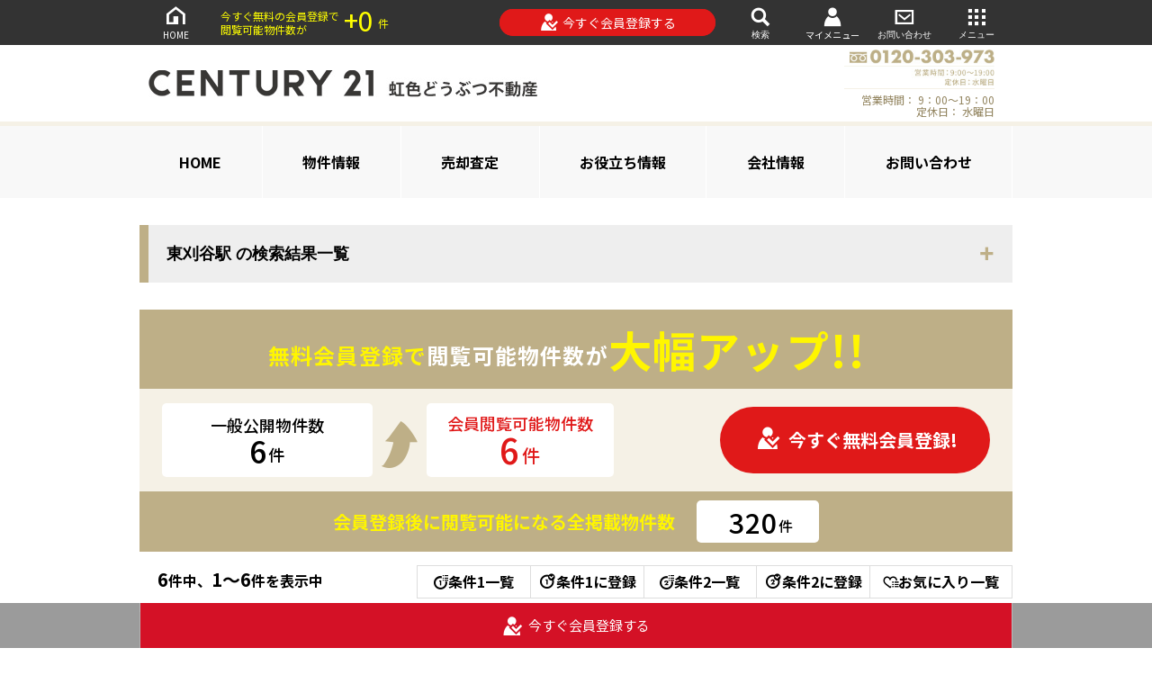

--- FILE ---
content_type: text/html; charset=utf-8
request_url: https://www.r-animalestate.com/list/sale/estate/station-higashikariya-4171491
body_size: 19631
content:
<!DOCTYPE html><html class='-themeGold' lang='ja'><head><meta content='text/html; charset=UTF-8' http-equiv='Content-Type'>
<script type="text/javascript">window.NREUM||(NREUM={});NREUM.info={"beacon":"bam.nr-data.net","errorBeacon":"bam.nr-data.net","licenseKey":"f3617202e9","applicationID":"89807996","transactionName":"J1cITUYMWFtdQ0tfChdMSUpVD1EYS0UFRwoH","queueTime":0,"applicationTime":1594,"agent":""}</script>
<script type="text/javascript">(window.NREUM||(NREUM={})).init={ajax:{deny_list:["bam.nr-data.net"]},feature_flags:["soft_nav"]};(window.NREUM||(NREUM={})).loader_config={licenseKey:"f3617202e9",applicationID:"89807996",browserID:"89808301"};;/*! For license information please see nr-loader-rum-1.308.0.min.js.LICENSE.txt */
(()=>{var e,t,r={163:(e,t,r)=>{"use strict";r.d(t,{j:()=>E});var n=r(384),i=r(1741);var a=r(2555);r(860).K7.genericEvents;const s="experimental.resources",o="register",c=e=>{if(!e||"string"!=typeof e)return!1;try{document.createDocumentFragment().querySelector(e)}catch{return!1}return!0};var d=r(2614),u=r(944),l=r(8122);const f="[data-nr-mask]",g=e=>(0,l.a)(e,(()=>{const e={feature_flags:[],experimental:{allow_registered_children:!1,resources:!1},mask_selector:"*",block_selector:"[data-nr-block]",mask_input_options:{color:!1,date:!1,"datetime-local":!1,email:!1,month:!1,number:!1,range:!1,search:!1,tel:!1,text:!1,time:!1,url:!1,week:!1,textarea:!1,select:!1,password:!0}};return{ajax:{deny_list:void 0,block_internal:!0,enabled:!0,autoStart:!0},api:{get allow_registered_children(){return e.feature_flags.includes(o)||e.experimental.allow_registered_children},set allow_registered_children(t){e.experimental.allow_registered_children=t},duplicate_registered_data:!1},browser_consent_mode:{enabled:!1},distributed_tracing:{enabled:void 0,exclude_newrelic_header:void 0,cors_use_newrelic_header:void 0,cors_use_tracecontext_headers:void 0,allowed_origins:void 0},get feature_flags(){return e.feature_flags},set feature_flags(t){e.feature_flags=t},generic_events:{enabled:!0,autoStart:!0},harvest:{interval:30},jserrors:{enabled:!0,autoStart:!0},logging:{enabled:!0,autoStart:!0},metrics:{enabled:!0,autoStart:!0},obfuscate:void 0,page_action:{enabled:!0},page_view_event:{enabled:!0,autoStart:!0},page_view_timing:{enabled:!0,autoStart:!0},performance:{capture_marks:!1,capture_measures:!1,capture_detail:!0,resources:{get enabled(){return e.feature_flags.includes(s)||e.experimental.resources},set enabled(t){e.experimental.resources=t},asset_types:[],first_party_domains:[],ignore_newrelic:!0}},privacy:{cookies_enabled:!0},proxy:{assets:void 0,beacon:void 0},session:{expiresMs:d.wk,inactiveMs:d.BB},session_replay:{autoStart:!0,enabled:!1,preload:!1,sampling_rate:10,error_sampling_rate:100,collect_fonts:!1,inline_images:!1,fix_stylesheets:!0,mask_all_inputs:!0,get mask_text_selector(){return e.mask_selector},set mask_text_selector(t){c(t)?e.mask_selector="".concat(t,",").concat(f):""===t||null===t?e.mask_selector=f:(0,u.R)(5,t)},get block_class(){return"nr-block"},get ignore_class(){return"nr-ignore"},get mask_text_class(){return"nr-mask"},get block_selector(){return e.block_selector},set block_selector(t){c(t)?e.block_selector+=",".concat(t):""!==t&&(0,u.R)(6,t)},get mask_input_options(){return e.mask_input_options},set mask_input_options(t){t&&"object"==typeof t?e.mask_input_options={...t,password:!0}:(0,u.R)(7,t)}},session_trace:{enabled:!0,autoStart:!0},soft_navigations:{enabled:!0,autoStart:!0},spa:{enabled:!0,autoStart:!0},ssl:void 0,user_actions:{enabled:!0,elementAttributes:["id","className","tagName","type"]}}})());var p=r(6154),m=r(9324);let h=0;const v={buildEnv:m.F3,distMethod:m.Xs,version:m.xv,originTime:p.WN},b={consented:!1},y={appMetadata:{},get consented(){return this.session?.state?.consent||b.consented},set consented(e){b.consented=e},customTransaction:void 0,denyList:void 0,disabled:!1,harvester:void 0,isolatedBacklog:!1,isRecording:!1,loaderType:void 0,maxBytes:3e4,obfuscator:void 0,onerror:void 0,ptid:void 0,releaseIds:{},session:void 0,timeKeeper:void 0,registeredEntities:[],jsAttributesMetadata:{bytes:0},get harvestCount(){return++h}},_=e=>{const t=(0,l.a)(e,y),r=Object.keys(v).reduce((e,t)=>(e[t]={value:v[t],writable:!1,configurable:!0,enumerable:!0},e),{});return Object.defineProperties(t,r)};var w=r(5701);const x=e=>{const t=e.startsWith("http");e+="/",r.p=t?e:"https://"+e};var R=r(7836),k=r(3241);const A={accountID:void 0,trustKey:void 0,agentID:void 0,licenseKey:void 0,applicationID:void 0,xpid:void 0},S=e=>(0,l.a)(e,A),T=new Set;function E(e,t={},r,s){let{init:o,info:c,loader_config:d,runtime:u={},exposed:l=!0}=t;if(!c){const e=(0,n.pV)();o=e.init,c=e.info,d=e.loader_config}e.init=g(o||{}),e.loader_config=S(d||{}),c.jsAttributes??={},p.bv&&(c.jsAttributes.isWorker=!0),e.info=(0,a.D)(c);const f=e.init,m=[c.beacon,c.errorBeacon];T.has(e.agentIdentifier)||(f.proxy.assets&&(x(f.proxy.assets),m.push(f.proxy.assets)),f.proxy.beacon&&m.push(f.proxy.beacon),e.beacons=[...m],function(e){const t=(0,n.pV)();Object.getOwnPropertyNames(i.W.prototype).forEach(r=>{const n=i.W.prototype[r];if("function"!=typeof n||"constructor"===n)return;let a=t[r];e[r]&&!1!==e.exposed&&"micro-agent"!==e.runtime?.loaderType&&(t[r]=(...t)=>{const n=e[r](...t);return a?a(...t):n})})}(e),(0,n.US)("activatedFeatures",w.B)),u.denyList=[...f.ajax.deny_list||[],...f.ajax.block_internal?m:[]],u.ptid=e.agentIdentifier,u.loaderType=r,e.runtime=_(u),T.has(e.agentIdentifier)||(e.ee=R.ee.get(e.agentIdentifier),e.exposed=l,(0,k.W)({agentIdentifier:e.agentIdentifier,drained:!!w.B?.[e.agentIdentifier],type:"lifecycle",name:"initialize",feature:void 0,data:e.config})),T.add(e.agentIdentifier)}},384:(e,t,r)=>{"use strict";r.d(t,{NT:()=>s,US:()=>u,Zm:()=>o,bQ:()=>d,dV:()=>c,pV:()=>l});var n=r(6154),i=r(1863),a=r(1910);const s={beacon:"bam.nr-data.net",errorBeacon:"bam.nr-data.net"};function o(){return n.gm.NREUM||(n.gm.NREUM={}),void 0===n.gm.newrelic&&(n.gm.newrelic=n.gm.NREUM),n.gm.NREUM}function c(){let e=o();return e.o||(e.o={ST:n.gm.setTimeout,SI:n.gm.setImmediate||n.gm.setInterval,CT:n.gm.clearTimeout,XHR:n.gm.XMLHttpRequest,REQ:n.gm.Request,EV:n.gm.Event,PR:n.gm.Promise,MO:n.gm.MutationObserver,FETCH:n.gm.fetch,WS:n.gm.WebSocket},(0,a.i)(...Object.values(e.o))),e}function d(e,t){let r=o();r.initializedAgents??={},t.initializedAt={ms:(0,i.t)(),date:new Date},r.initializedAgents[e]=t}function u(e,t){o()[e]=t}function l(){return function(){let e=o();const t=e.info||{};e.info={beacon:s.beacon,errorBeacon:s.errorBeacon,...t}}(),function(){let e=o();const t=e.init||{};e.init={...t}}(),c(),function(){let e=o();const t=e.loader_config||{};e.loader_config={...t}}(),o()}},782:(e,t,r)=>{"use strict";r.d(t,{T:()=>n});const n=r(860).K7.pageViewTiming},860:(e,t,r)=>{"use strict";r.d(t,{$J:()=>u,K7:()=>c,P3:()=>d,XX:()=>i,Yy:()=>o,df:()=>a,qY:()=>n,v4:()=>s});const n="events",i="jserrors",a="browser/blobs",s="rum",o="browser/logs",c={ajax:"ajax",genericEvents:"generic_events",jserrors:i,logging:"logging",metrics:"metrics",pageAction:"page_action",pageViewEvent:"page_view_event",pageViewTiming:"page_view_timing",sessionReplay:"session_replay",sessionTrace:"session_trace",softNav:"soft_navigations",spa:"spa"},d={[c.pageViewEvent]:1,[c.pageViewTiming]:2,[c.metrics]:3,[c.jserrors]:4,[c.spa]:5,[c.ajax]:6,[c.sessionTrace]:7,[c.softNav]:8,[c.sessionReplay]:9,[c.logging]:10,[c.genericEvents]:11},u={[c.pageViewEvent]:s,[c.pageViewTiming]:n,[c.ajax]:n,[c.spa]:n,[c.softNav]:n,[c.metrics]:i,[c.jserrors]:i,[c.sessionTrace]:a,[c.sessionReplay]:a,[c.logging]:o,[c.genericEvents]:"ins"}},944:(e,t,r)=>{"use strict";r.d(t,{R:()=>i});var n=r(3241);function i(e,t){"function"==typeof console.debug&&(console.debug("New Relic Warning: https://github.com/newrelic/newrelic-browser-agent/blob/main/docs/warning-codes.md#".concat(e),t),(0,n.W)({agentIdentifier:null,drained:null,type:"data",name:"warn",feature:"warn",data:{code:e,secondary:t}}))}},1687:(e,t,r)=>{"use strict";r.d(t,{Ak:()=>d,Ze:()=>f,x3:()=>u});var n=r(3241),i=r(7836),a=r(3606),s=r(860),o=r(2646);const c={};function d(e,t){const r={staged:!1,priority:s.P3[t]||0};l(e),c[e].get(t)||c[e].set(t,r)}function u(e,t){e&&c[e]&&(c[e].get(t)&&c[e].delete(t),p(e,t,!1),c[e].size&&g(e))}function l(e){if(!e)throw new Error("agentIdentifier required");c[e]||(c[e]=new Map)}function f(e="",t="feature",r=!1){if(l(e),!e||!c[e].get(t)||r)return p(e,t);c[e].get(t).staged=!0,g(e)}function g(e){const t=Array.from(c[e]);t.every(([e,t])=>t.staged)&&(t.sort((e,t)=>e[1].priority-t[1].priority),t.forEach(([t])=>{c[e].delete(t),p(e,t)}))}function p(e,t,r=!0){const s=e?i.ee.get(e):i.ee,c=a.i.handlers;if(!s.aborted&&s.backlog&&c){if((0,n.W)({agentIdentifier:e,type:"lifecycle",name:"drain",feature:t}),r){const e=s.backlog[t],r=c[t];if(r){for(let t=0;e&&t<e.length;++t)m(e[t],r);Object.entries(r).forEach(([e,t])=>{Object.values(t||{}).forEach(t=>{t[0]?.on&&t[0]?.context()instanceof o.y&&t[0].on(e,t[1])})})}}s.isolatedBacklog||delete c[t],s.backlog[t]=null,s.emit("drain-"+t,[])}}function m(e,t){var r=e[1];Object.values(t[r]||{}).forEach(t=>{var r=e[0];if(t[0]===r){var n=t[1],i=e[3],a=e[2];n.apply(i,a)}})}},1738:(e,t,r)=>{"use strict";r.d(t,{U:()=>g,Y:()=>f});var n=r(3241),i=r(9908),a=r(1863),s=r(944),o=r(5701),c=r(3969),d=r(8362),u=r(860),l=r(4261);function f(e,t,r,a){const f=a||r;!f||f[e]&&f[e]!==d.d.prototype[e]||(f[e]=function(){(0,i.p)(c.xV,["API/"+e+"/called"],void 0,u.K7.metrics,r.ee),(0,n.W)({agentIdentifier:r.agentIdentifier,drained:!!o.B?.[r.agentIdentifier],type:"data",name:"api",feature:l.Pl+e,data:{}});try{return t.apply(this,arguments)}catch(e){(0,s.R)(23,e)}})}function g(e,t,r,n,s){const o=e.info;null===r?delete o.jsAttributes[t]:o.jsAttributes[t]=r,(s||null===r)&&(0,i.p)(l.Pl+n,[(0,a.t)(),t,r],void 0,"session",e.ee)}},1741:(e,t,r)=>{"use strict";r.d(t,{W:()=>a});var n=r(944),i=r(4261);class a{#e(e,...t){if(this[e]!==a.prototype[e])return this[e](...t);(0,n.R)(35,e)}addPageAction(e,t){return this.#e(i.hG,e,t)}register(e){return this.#e(i.eY,e)}recordCustomEvent(e,t){return this.#e(i.fF,e,t)}setPageViewName(e,t){return this.#e(i.Fw,e,t)}setCustomAttribute(e,t,r){return this.#e(i.cD,e,t,r)}noticeError(e,t){return this.#e(i.o5,e,t)}setUserId(e,t=!1){return this.#e(i.Dl,e,t)}setApplicationVersion(e){return this.#e(i.nb,e)}setErrorHandler(e){return this.#e(i.bt,e)}addRelease(e,t){return this.#e(i.k6,e,t)}log(e,t){return this.#e(i.$9,e,t)}start(){return this.#e(i.d3)}finished(e){return this.#e(i.BL,e)}recordReplay(){return this.#e(i.CH)}pauseReplay(){return this.#e(i.Tb)}addToTrace(e){return this.#e(i.U2,e)}setCurrentRouteName(e){return this.#e(i.PA,e)}interaction(e){return this.#e(i.dT,e)}wrapLogger(e,t,r){return this.#e(i.Wb,e,t,r)}measure(e,t){return this.#e(i.V1,e,t)}consent(e){return this.#e(i.Pv,e)}}},1863:(e,t,r)=>{"use strict";function n(){return Math.floor(performance.now())}r.d(t,{t:()=>n})},1910:(e,t,r)=>{"use strict";r.d(t,{i:()=>a});var n=r(944);const i=new Map;function a(...e){return e.every(e=>{if(i.has(e))return i.get(e);const t="function"==typeof e?e.toString():"",r=t.includes("[native code]"),a=t.includes("nrWrapper");return r||a||(0,n.R)(64,e?.name||t),i.set(e,r),r})}},2555:(e,t,r)=>{"use strict";r.d(t,{D:()=>o,f:()=>s});var n=r(384),i=r(8122);const a={beacon:n.NT.beacon,errorBeacon:n.NT.errorBeacon,licenseKey:void 0,applicationID:void 0,sa:void 0,queueTime:void 0,applicationTime:void 0,ttGuid:void 0,user:void 0,account:void 0,product:void 0,extra:void 0,jsAttributes:{},userAttributes:void 0,atts:void 0,transactionName:void 0,tNamePlain:void 0};function s(e){try{return!!e.licenseKey&&!!e.errorBeacon&&!!e.applicationID}catch(e){return!1}}const o=e=>(0,i.a)(e,a)},2614:(e,t,r)=>{"use strict";r.d(t,{BB:()=>s,H3:()=>n,g:()=>d,iL:()=>c,tS:()=>o,uh:()=>i,wk:()=>a});const n="NRBA",i="SESSION",a=144e5,s=18e5,o={STARTED:"session-started",PAUSE:"session-pause",RESET:"session-reset",RESUME:"session-resume",UPDATE:"session-update"},c={SAME_TAB:"same-tab",CROSS_TAB:"cross-tab"},d={OFF:0,FULL:1,ERROR:2}},2646:(e,t,r)=>{"use strict";r.d(t,{y:()=>n});class n{constructor(e){this.contextId=e}}},2843:(e,t,r)=>{"use strict";r.d(t,{G:()=>a,u:()=>i});var n=r(3878);function i(e,t=!1,r,i){(0,n.DD)("visibilitychange",function(){if(t)return void("hidden"===document.visibilityState&&e());e(document.visibilityState)},r,i)}function a(e,t,r){(0,n.sp)("pagehide",e,t,r)}},3241:(e,t,r)=>{"use strict";r.d(t,{W:()=>a});var n=r(6154);const i="newrelic";function a(e={}){try{n.gm.dispatchEvent(new CustomEvent(i,{detail:e}))}catch(e){}}},3606:(e,t,r)=>{"use strict";r.d(t,{i:()=>a});var n=r(9908);a.on=s;var i=a.handlers={};function a(e,t,r,a){s(a||n.d,i,e,t,r)}function s(e,t,r,i,a){a||(a="feature"),e||(e=n.d);var s=t[a]=t[a]||{};(s[r]=s[r]||[]).push([e,i])}},3878:(e,t,r)=>{"use strict";function n(e,t){return{capture:e,passive:!1,signal:t}}function i(e,t,r=!1,i){window.addEventListener(e,t,n(r,i))}function a(e,t,r=!1,i){document.addEventListener(e,t,n(r,i))}r.d(t,{DD:()=>a,jT:()=>n,sp:()=>i})},3969:(e,t,r)=>{"use strict";r.d(t,{TZ:()=>n,XG:()=>o,rs:()=>i,xV:()=>s,z_:()=>a});const n=r(860).K7.metrics,i="sm",a="cm",s="storeSupportabilityMetrics",o="storeEventMetrics"},4234:(e,t,r)=>{"use strict";r.d(t,{W:()=>a});var n=r(7836),i=r(1687);class a{constructor(e,t){this.agentIdentifier=e,this.ee=n.ee.get(e),this.featureName=t,this.blocked=!1}deregisterDrain(){(0,i.x3)(this.agentIdentifier,this.featureName)}}},4261:(e,t,r)=>{"use strict";r.d(t,{$9:()=>d,BL:()=>o,CH:()=>g,Dl:()=>_,Fw:()=>y,PA:()=>h,Pl:()=>n,Pv:()=>k,Tb:()=>l,U2:()=>a,V1:()=>R,Wb:()=>x,bt:()=>b,cD:()=>v,d3:()=>w,dT:()=>c,eY:()=>p,fF:()=>f,hG:()=>i,k6:()=>s,nb:()=>m,o5:()=>u});const n="api-",i="addPageAction",a="addToTrace",s="addRelease",o="finished",c="interaction",d="log",u="noticeError",l="pauseReplay",f="recordCustomEvent",g="recordReplay",p="register",m="setApplicationVersion",h="setCurrentRouteName",v="setCustomAttribute",b="setErrorHandler",y="setPageViewName",_="setUserId",w="start",x="wrapLogger",R="measure",k="consent"},5289:(e,t,r)=>{"use strict";r.d(t,{GG:()=>s,Qr:()=>c,sB:()=>o});var n=r(3878),i=r(6389);function a(){return"undefined"==typeof document||"complete"===document.readyState}function s(e,t){if(a())return e();const r=(0,i.J)(e),s=setInterval(()=>{a()&&(clearInterval(s),r())},500);(0,n.sp)("load",r,t)}function o(e){if(a())return e();(0,n.DD)("DOMContentLoaded",e)}function c(e){if(a())return e();(0,n.sp)("popstate",e)}},5607:(e,t,r)=>{"use strict";r.d(t,{W:()=>n});const n=(0,r(9566).bz)()},5701:(e,t,r)=>{"use strict";r.d(t,{B:()=>a,t:()=>s});var n=r(3241);const i=new Set,a={};function s(e,t){const r=t.agentIdentifier;a[r]??={},e&&"object"==typeof e&&(i.has(r)||(t.ee.emit("rumresp",[e]),a[r]=e,i.add(r),(0,n.W)({agentIdentifier:r,loaded:!0,drained:!0,type:"lifecycle",name:"load",feature:void 0,data:e})))}},6154:(e,t,r)=>{"use strict";r.d(t,{OF:()=>c,RI:()=>i,WN:()=>u,bv:()=>a,eN:()=>l,gm:()=>s,mw:()=>o,sb:()=>d});var n=r(1863);const i="undefined"!=typeof window&&!!window.document,a="undefined"!=typeof WorkerGlobalScope&&("undefined"!=typeof self&&self instanceof WorkerGlobalScope&&self.navigator instanceof WorkerNavigator||"undefined"!=typeof globalThis&&globalThis instanceof WorkerGlobalScope&&globalThis.navigator instanceof WorkerNavigator),s=i?window:"undefined"!=typeof WorkerGlobalScope&&("undefined"!=typeof self&&self instanceof WorkerGlobalScope&&self||"undefined"!=typeof globalThis&&globalThis instanceof WorkerGlobalScope&&globalThis),o=Boolean("hidden"===s?.document?.visibilityState),c=/iPad|iPhone|iPod/.test(s.navigator?.userAgent),d=c&&"undefined"==typeof SharedWorker,u=((()=>{const e=s.navigator?.userAgent?.match(/Firefox[/\s](\d+\.\d+)/);Array.isArray(e)&&e.length>=2&&e[1]})(),Date.now()-(0,n.t)()),l=()=>"undefined"!=typeof PerformanceNavigationTiming&&s?.performance?.getEntriesByType("navigation")?.[0]?.responseStart},6389:(e,t,r)=>{"use strict";function n(e,t=500,r={}){const n=r?.leading||!1;let i;return(...r)=>{n&&void 0===i&&(e.apply(this,r),i=setTimeout(()=>{i=clearTimeout(i)},t)),n||(clearTimeout(i),i=setTimeout(()=>{e.apply(this,r)},t))}}function i(e){let t=!1;return(...r)=>{t||(t=!0,e.apply(this,r))}}r.d(t,{J:()=>i,s:()=>n})},6630:(e,t,r)=>{"use strict";r.d(t,{T:()=>n});const n=r(860).K7.pageViewEvent},7699:(e,t,r)=>{"use strict";r.d(t,{It:()=>a,KC:()=>o,No:()=>i,qh:()=>s});var n=r(860);const i=16e3,a=1e6,s="SESSION_ERROR",o={[n.K7.logging]:!0,[n.K7.genericEvents]:!1,[n.K7.jserrors]:!1,[n.K7.ajax]:!1}},7836:(e,t,r)=>{"use strict";r.d(t,{P:()=>o,ee:()=>c});var n=r(384),i=r(8990),a=r(2646),s=r(5607);const o="nr@context:".concat(s.W),c=function e(t,r){var n={},s={},u={},l=!1;try{l=16===r.length&&d.initializedAgents?.[r]?.runtime.isolatedBacklog}catch(e){}var f={on:p,addEventListener:p,removeEventListener:function(e,t){var r=n[e];if(!r)return;for(var i=0;i<r.length;i++)r[i]===t&&r.splice(i,1)},emit:function(e,r,n,i,a){!1!==a&&(a=!0);if(c.aborted&&!i)return;t&&a&&t.emit(e,r,n);var o=g(n);m(e).forEach(e=>{e.apply(o,r)});var d=v()[s[e]];d&&d.push([f,e,r,o]);return o},get:h,listeners:m,context:g,buffer:function(e,t){const r=v();if(t=t||"feature",f.aborted)return;Object.entries(e||{}).forEach(([e,n])=>{s[n]=t,t in r||(r[t]=[])})},abort:function(){f._aborted=!0,Object.keys(f.backlog).forEach(e=>{delete f.backlog[e]})},isBuffering:function(e){return!!v()[s[e]]},debugId:r,backlog:l?{}:t&&"object"==typeof t.backlog?t.backlog:{},isolatedBacklog:l};return Object.defineProperty(f,"aborted",{get:()=>{let e=f._aborted||!1;return e||(t&&(e=t.aborted),e)}}),f;function g(e){return e&&e instanceof a.y?e:e?(0,i.I)(e,o,()=>new a.y(o)):new a.y(o)}function p(e,t){n[e]=m(e).concat(t)}function m(e){return n[e]||[]}function h(t){return u[t]=u[t]||e(f,t)}function v(){return f.backlog}}(void 0,"globalEE"),d=(0,n.Zm)();d.ee||(d.ee=c)},8122:(e,t,r)=>{"use strict";r.d(t,{a:()=>i});var n=r(944);function i(e,t){try{if(!e||"object"!=typeof e)return(0,n.R)(3);if(!t||"object"!=typeof t)return(0,n.R)(4);const r=Object.create(Object.getPrototypeOf(t),Object.getOwnPropertyDescriptors(t)),a=0===Object.keys(r).length?e:r;for(let s in a)if(void 0!==e[s])try{if(null===e[s]){r[s]=null;continue}Array.isArray(e[s])&&Array.isArray(t[s])?r[s]=Array.from(new Set([...e[s],...t[s]])):"object"==typeof e[s]&&"object"==typeof t[s]?r[s]=i(e[s],t[s]):r[s]=e[s]}catch(e){r[s]||(0,n.R)(1,e)}return r}catch(e){(0,n.R)(2,e)}}},8362:(e,t,r)=>{"use strict";r.d(t,{d:()=>a});var n=r(9566),i=r(1741);class a extends i.W{agentIdentifier=(0,n.LA)(16)}},8374:(e,t,r)=>{r.nc=(()=>{try{return document?.currentScript?.nonce}catch(e){}return""})()},8990:(e,t,r)=>{"use strict";r.d(t,{I:()=>i});var n=Object.prototype.hasOwnProperty;function i(e,t,r){if(n.call(e,t))return e[t];var i=r();if(Object.defineProperty&&Object.keys)try{return Object.defineProperty(e,t,{value:i,writable:!0,enumerable:!1}),i}catch(e){}return e[t]=i,i}},9324:(e,t,r)=>{"use strict";r.d(t,{F3:()=>i,Xs:()=>a,xv:()=>n});const n="1.308.0",i="PROD",a="CDN"},9566:(e,t,r)=>{"use strict";r.d(t,{LA:()=>o,bz:()=>s});var n=r(6154);const i="xxxxxxxx-xxxx-4xxx-yxxx-xxxxxxxxxxxx";function a(e,t){return e?15&e[t]:16*Math.random()|0}function s(){const e=n.gm?.crypto||n.gm?.msCrypto;let t,r=0;return e&&e.getRandomValues&&(t=e.getRandomValues(new Uint8Array(30))),i.split("").map(e=>"x"===e?a(t,r++).toString(16):"y"===e?(3&a()|8).toString(16):e).join("")}function o(e){const t=n.gm?.crypto||n.gm?.msCrypto;let r,i=0;t&&t.getRandomValues&&(r=t.getRandomValues(new Uint8Array(e)));const s=[];for(var o=0;o<e;o++)s.push(a(r,i++).toString(16));return s.join("")}},9908:(e,t,r)=>{"use strict";r.d(t,{d:()=>n,p:()=>i});var n=r(7836).ee.get("handle");function i(e,t,r,i,a){a?(a.buffer([e],i),a.emit(e,t,r)):(n.buffer([e],i),n.emit(e,t,r))}}},n={};function i(e){var t=n[e];if(void 0!==t)return t.exports;var a=n[e]={exports:{}};return r[e](a,a.exports,i),a.exports}i.m=r,i.d=(e,t)=>{for(var r in t)i.o(t,r)&&!i.o(e,r)&&Object.defineProperty(e,r,{enumerable:!0,get:t[r]})},i.f={},i.e=e=>Promise.all(Object.keys(i.f).reduce((t,r)=>(i.f[r](e,t),t),[])),i.u=e=>"nr-rum-1.308.0.min.js",i.o=(e,t)=>Object.prototype.hasOwnProperty.call(e,t),e={},t="NRBA-1.308.0.PROD:",i.l=(r,n,a,s)=>{if(e[r])e[r].push(n);else{var o,c;if(void 0!==a)for(var d=document.getElementsByTagName("script"),u=0;u<d.length;u++){var l=d[u];if(l.getAttribute("src")==r||l.getAttribute("data-webpack")==t+a){o=l;break}}if(!o){c=!0;var f={296:"sha512-+MIMDsOcckGXa1EdWHqFNv7P+JUkd5kQwCBr3KE6uCvnsBNUrdSt4a/3/L4j4TxtnaMNjHpza2/erNQbpacJQA=="};(o=document.createElement("script")).charset="utf-8",i.nc&&o.setAttribute("nonce",i.nc),o.setAttribute("data-webpack",t+a),o.src=r,0!==o.src.indexOf(window.location.origin+"/")&&(o.crossOrigin="anonymous"),f[s]&&(o.integrity=f[s])}e[r]=[n];var g=(t,n)=>{o.onerror=o.onload=null,clearTimeout(p);var i=e[r];if(delete e[r],o.parentNode&&o.parentNode.removeChild(o),i&&i.forEach(e=>e(n)),t)return t(n)},p=setTimeout(g.bind(null,void 0,{type:"timeout",target:o}),12e4);o.onerror=g.bind(null,o.onerror),o.onload=g.bind(null,o.onload),c&&document.head.appendChild(o)}},i.r=e=>{"undefined"!=typeof Symbol&&Symbol.toStringTag&&Object.defineProperty(e,Symbol.toStringTag,{value:"Module"}),Object.defineProperty(e,"__esModule",{value:!0})},i.p="https://js-agent.newrelic.com/",(()=>{var e={374:0,840:0};i.f.j=(t,r)=>{var n=i.o(e,t)?e[t]:void 0;if(0!==n)if(n)r.push(n[2]);else{var a=new Promise((r,i)=>n=e[t]=[r,i]);r.push(n[2]=a);var s=i.p+i.u(t),o=new Error;i.l(s,r=>{if(i.o(e,t)&&(0!==(n=e[t])&&(e[t]=void 0),n)){var a=r&&("load"===r.type?"missing":r.type),s=r&&r.target&&r.target.src;o.message="Loading chunk "+t+" failed: ("+a+": "+s+")",o.name="ChunkLoadError",o.type=a,o.request=s,n[1](o)}},"chunk-"+t,t)}};var t=(t,r)=>{var n,a,[s,o,c]=r,d=0;if(s.some(t=>0!==e[t])){for(n in o)i.o(o,n)&&(i.m[n]=o[n]);if(c)c(i)}for(t&&t(r);d<s.length;d++)a=s[d],i.o(e,a)&&e[a]&&e[a][0](),e[a]=0},r=self["webpackChunk:NRBA-1.308.0.PROD"]=self["webpackChunk:NRBA-1.308.0.PROD"]||[];r.forEach(t.bind(null,0)),r.push=t.bind(null,r.push.bind(r))})(),(()=>{"use strict";i(8374);var e=i(8362),t=i(860);const r=Object.values(t.K7);var n=i(163);var a=i(9908),s=i(1863),o=i(4261),c=i(1738);var d=i(1687),u=i(4234),l=i(5289),f=i(6154),g=i(944),p=i(384);const m=e=>f.RI&&!0===e?.privacy.cookies_enabled;function h(e){return!!(0,p.dV)().o.MO&&m(e)&&!0===e?.session_trace.enabled}var v=i(6389),b=i(7699);class y extends u.W{constructor(e,t){super(e.agentIdentifier,t),this.agentRef=e,this.abortHandler=void 0,this.featAggregate=void 0,this.loadedSuccessfully=void 0,this.onAggregateImported=new Promise(e=>{this.loadedSuccessfully=e}),this.deferred=Promise.resolve(),!1===e.init[this.featureName].autoStart?this.deferred=new Promise((t,r)=>{this.ee.on("manual-start-all",(0,v.J)(()=>{(0,d.Ak)(e.agentIdentifier,this.featureName),t()}))}):(0,d.Ak)(e.agentIdentifier,t)}importAggregator(e,t,r={}){if(this.featAggregate)return;const n=async()=>{let n;await this.deferred;try{if(m(e.init)){const{setupAgentSession:t}=await i.e(296).then(i.bind(i,3305));n=t(e)}}catch(e){(0,g.R)(20,e),this.ee.emit("internal-error",[e]),(0,a.p)(b.qh,[e],void 0,this.featureName,this.ee)}try{if(!this.#t(this.featureName,n,e.init))return(0,d.Ze)(this.agentIdentifier,this.featureName),void this.loadedSuccessfully(!1);const{Aggregate:i}=await t();this.featAggregate=new i(e,r),e.runtime.harvester.initializedAggregates.push(this.featAggregate),this.loadedSuccessfully(!0)}catch(e){(0,g.R)(34,e),this.abortHandler?.(),(0,d.Ze)(this.agentIdentifier,this.featureName,!0),this.loadedSuccessfully(!1),this.ee&&this.ee.abort()}};f.RI?(0,l.GG)(()=>n(),!0):n()}#t(e,r,n){if(this.blocked)return!1;switch(e){case t.K7.sessionReplay:return h(n)&&!!r;case t.K7.sessionTrace:return!!r;default:return!0}}}var _=i(6630),w=i(2614),x=i(3241);class R extends y{static featureName=_.T;constructor(e){var t;super(e,_.T),this.setupInspectionEvents(e.agentIdentifier),t=e,(0,c.Y)(o.Fw,function(e,r){"string"==typeof e&&("/"!==e.charAt(0)&&(e="/"+e),t.runtime.customTransaction=(r||"http://custom.transaction")+e,(0,a.p)(o.Pl+o.Fw,[(0,s.t)()],void 0,void 0,t.ee))},t),this.importAggregator(e,()=>i.e(296).then(i.bind(i,3943)))}setupInspectionEvents(e){const t=(t,r)=>{t&&(0,x.W)({agentIdentifier:e,timeStamp:t.timeStamp,loaded:"complete"===t.target.readyState,type:"window",name:r,data:t.target.location+""})};(0,l.sB)(e=>{t(e,"DOMContentLoaded")}),(0,l.GG)(e=>{t(e,"load")}),(0,l.Qr)(e=>{t(e,"navigate")}),this.ee.on(w.tS.UPDATE,(t,r)=>{(0,x.W)({agentIdentifier:e,type:"lifecycle",name:"session",data:r})})}}class k extends e.d{constructor(e){var t;(super(),f.gm)?(this.features={},(0,p.bQ)(this.agentIdentifier,this),this.desiredFeatures=new Set(e.features||[]),this.desiredFeatures.add(R),(0,n.j)(this,e,e.loaderType||"agent"),t=this,(0,c.Y)(o.cD,function(e,r,n=!1){if("string"==typeof e){if(["string","number","boolean"].includes(typeof r)||null===r)return(0,c.U)(t,e,r,o.cD,n);(0,g.R)(40,typeof r)}else(0,g.R)(39,typeof e)},t),function(e){(0,c.Y)(o.Dl,function(t,r=!1){if("string"!=typeof t&&null!==t)return void(0,g.R)(41,typeof t);const n=e.info.jsAttributes["enduser.id"];r&&null!=n&&n!==t?(0,a.p)(o.Pl+"setUserIdAndResetSession",[t],void 0,"session",e.ee):(0,c.U)(e,"enduser.id",t,o.Dl,!0)},e)}(this),function(e){(0,c.Y)(o.nb,function(t){if("string"==typeof t||null===t)return(0,c.U)(e,"application.version",t,o.nb,!1);(0,g.R)(42,typeof t)},e)}(this),function(e){(0,c.Y)(o.d3,function(){e.ee.emit("manual-start-all")},e)}(this),function(e){(0,c.Y)(o.Pv,function(t=!0){if("boolean"==typeof t){if((0,a.p)(o.Pl+o.Pv,[t],void 0,"session",e.ee),e.runtime.consented=t,t){const t=e.features.page_view_event;t.onAggregateImported.then(e=>{const r=t.featAggregate;e&&!r.sentRum&&r.sendRum()})}}else(0,g.R)(65,typeof t)},e)}(this),this.run()):(0,g.R)(21)}get config(){return{info:this.info,init:this.init,loader_config:this.loader_config,runtime:this.runtime}}get api(){return this}run(){try{const e=function(e){const t={};return r.forEach(r=>{t[r]=!!e[r]?.enabled}),t}(this.init),n=[...this.desiredFeatures];n.sort((e,r)=>t.P3[e.featureName]-t.P3[r.featureName]),n.forEach(r=>{if(!e[r.featureName]&&r.featureName!==t.K7.pageViewEvent)return;if(r.featureName===t.K7.spa)return void(0,g.R)(67);const n=function(e){switch(e){case t.K7.ajax:return[t.K7.jserrors];case t.K7.sessionTrace:return[t.K7.ajax,t.K7.pageViewEvent];case t.K7.sessionReplay:return[t.K7.sessionTrace];case t.K7.pageViewTiming:return[t.K7.pageViewEvent];default:return[]}}(r.featureName).filter(e=>!(e in this.features));n.length>0&&(0,g.R)(36,{targetFeature:r.featureName,missingDependencies:n}),this.features[r.featureName]=new r(this)})}catch(e){(0,g.R)(22,e);for(const e in this.features)this.features[e].abortHandler?.();const t=(0,p.Zm)();delete t.initializedAgents[this.agentIdentifier]?.features,delete this.sharedAggregator;return t.ee.get(this.agentIdentifier).abort(),!1}}}var A=i(2843),S=i(782);class T extends y{static featureName=S.T;constructor(e){super(e,S.T),f.RI&&((0,A.u)(()=>(0,a.p)("docHidden",[(0,s.t)()],void 0,S.T,this.ee),!0),(0,A.G)(()=>(0,a.p)("winPagehide",[(0,s.t)()],void 0,S.T,this.ee)),this.importAggregator(e,()=>i.e(296).then(i.bind(i,2117))))}}var E=i(3969);class I extends y{static featureName=E.TZ;constructor(e){super(e,E.TZ),f.RI&&document.addEventListener("securitypolicyviolation",e=>{(0,a.p)(E.xV,["Generic/CSPViolation/Detected"],void 0,this.featureName,this.ee)}),this.importAggregator(e,()=>i.e(296).then(i.bind(i,9623)))}}new k({features:[R,T,I],loaderType:"lite"})})()})();</script><meta charset='utf-8'><meta content='width=device-width, initial-scale=1.0' name='viewport'><meta content='telephone=no' name='format-detection'><title>東刈谷駅 の検索結果一覧 | 岡崎市・安城市・豊田市の新築・土地の購入専門　センチュリー21虹色どうぶつ不動産</title><meta name="keywords" content="岡崎市・安城市・豊田市の新築・土地の購入専門　センチュリー21虹色どうぶつ不動産,東刈谷駅"></meta><meta name="description" content="岡崎市・安城市・豊田市の新築・土地の購入専門　センチュリー21虹色どうぶつ不動産、東刈谷駅の検索結果一覧ページです。"></meta><meta name="robots" content="noarchive"></meta>
<meta name="csrf-param" content="authenticity_token" />
<meta name="csrf-token" content="0GJdwl4Xct6C6A6bmv7XQJe8pY9XoTxpLoS-xKcmHjYto-62MO0NF1zvwqRMNHXgvV2lfq7kavv9NYQ_nRJ82g" />
<link rel="stylesheet" media="all" href="https://www.r-animalestate.com/assets/application_pc-7de4e63bead8884369d02fd70032e80ad59f3f3918384baa3f3b55be6c3ef902.css" />


<link rel="shortcut icon" type="image/png" href="https://www.r-animalestate.com/system/www.r-animalestate.com/site_image/translation/favicon_image/1/1905fa02a1.png" />
<link rel="apple-touch-icon-precomposed" type="image/png" href="https://www.r-animalestate.com/system/www.r-animalestate.com/site_image/translation/touch_icon_image/1/8b8e4041f9.png" /><link rel="apple-touch-icon" type="image/png" href="https://www.r-animalestate.com/system/www.r-animalestate.com/site_image/translation/touch_icon_image/1/8b8e4041f9.png" />
<script src="https://maps.google.com/maps/api/js?language=ja&amp;key=AIzaSyAOxFAMZnM88iZ0BDsDe9TiR_FGt9XM15U"></script>
<script src="https://ajaxzip3.github.io/ajaxzip3.js" async="async"></script>
<script src="https://www.r-animalestate.com/packs/react-akane-on-rails-08baca6dae570ae43e72.js"></script>
<script src="https://www.r-animalestate.com/packs/vue-akane-on-rails-e3c095329b8f21eddf40.js"></script>
            <meta content="cec8fcb3d7fffae96c24cc112bbcbef6" name="additional-attr-visitor-id-hash">
            <script>
              window.dataLayer = window.dataLayer || [];
              dataLayer.push({uid: 'cec8fcb3d7fffae96c24cc112bbcbef6'});
            </script>
<!-- Google Tag Manager, CB, 181211, Start -->
<script>(function(w,d,s,l,i){w[l]=w[l]||[];w[l].push({'gtm.start':
new Date().getTime(),event:'gtm.js'});var f=d.getElementsByTagName(s)[0],
j=d.createElement(s),dl=l!='dataLayer'?'&l='+l:'';j.async=true;j.src=
'https://www.googletagmanager.com/gtm.js?id='+i+dl;f.parentNode.insertBefore(j,f);
})(window,document,'script','dataLayer','GTM-W9RQPG4');</script>
<!-- Google Tag Manager, CB, 181211, End -->

<script>
  var gtag = (typeof gtag != 'undefined') ? gtag : function(){};
</script>
</head><body class='-mode_akane' data-siteMode='pc' id='list/sale_static'><!-- Google Tag Manager (noscript), CB, 181211, Start -->
<noscript><iframe src="https://www.googletagmanager.com/ns.html?id=GTM-W9RQPG4"
height="0" width="0" style="display:none;visibility:hidden"></iframe></noscript>
<!-- Google Tag Manager (noscript), CB, 181211, End -->

<div class='root_container' style='height: 100%;'><div class='l-PageTopBar -mode_akane'><div class='l-PageTopBar__Inner'><div class='l-PageTopBar__Inner2'><div class='l-PageTopBar__Home'><a href="/"><span class='Icon -menuHome'></span>HOME</a></div><div class='l-PageTopBar__State'><span class='l-PageTopBar__StateText'>今すぐ無料の会員登録で<br>閲覧可能物件数が</span><span class='l-PageTopBar__StateValue'>+0</span><span class='l-PageTopBar__StateText'>件</span></div><div class='l-PageTopBar__ButtonContainer'><a target="_blank" class="l-PageTopBar__MemberButton" href="/customers/registers/sale/edit"><span class='Icon -member'></span>今すぐ会員登録する</a></div><ul class='l-PageTopBar__Menu'><li class='l-PageTopBar__MenuItem'><button aria-controls='lPanelReactSearch' aria-expanded='false' type='button'><span class='Icon -menuSearch'></span>検索</button></li><li class='l-PageTopBar__MenuItem'><a href="/customers/info/sale"><span class='Icon -user'></span>マイメニュー</a></li><li class='l-PageTopBar__MenuItem'><button aria-controls='lPanelContact' aria-expanded='false' type='button'><span class='Icon -email'></span>お問い合わせ</button></li><li class='l-PageTopBar__MenuItem'><button aria-controls='lPanelMenu' aria-expanded='false' type='button'><span class='Icon -menu'></span>メニュー</button></li></ul></div></div></div><div class='l-MenuPanels'><div class='l-MenuPanels__Modal'><!-- 検索メニュー******************************************* --><div class='l-MenuPanels__Panel' id='lPanelReactSearch'><div class='l-MenuPanels__PanelHeader'><span class='Icon -menuSearch'></span>検索</div><div class='l-MenuPanels__PanelBody'><div class='l-MymenuMenuPanel'><div class="Search ReactSearch" data-react-props="{&quot;searchHistoryId&quot;:null,&quot;currentGenre&quot;:&quot;sale&quot;,&quot;paramsController&quot;:&quot;list/sale&quot;,&quot;customerSignedIn&quot;:false,&quot;estateSearchCondition&quot;:{&quot;mode&quot;:&quot;rail&quot;,&quot;rail&quot;:[4171],&quot;station&quot;:[4171491],&quot;pref&quot;:23,&quot;sort_order&quot;:&quot;price-asc&quot;},&quot;mapSearch&quot;:true,&quot;isAkane2&quot;:false,&quot;usingMembership&quot;:true}"></div>
</div></div><div class='l-MenuPanels__PanelFooter'><button class='l-MenuPanels__PanelClose'>閉じる</button></div></div><!-- メニュー******************************************* -->
<div class='l-MenuPanels__Panel' id='lPanelMenu'><div class='l-MenuPanels__PanelHeader'><span class='Icon -menu'></span>メニュー</div><div class='l-MenuPanels__PanelBody'><div class='l-MenuMenuPanel'><div class='l-MenuMenuPanel__ListLabel'>売却査定</div><ul class='l-MenuMenuPanel__List'><li><a href="/assessments">売却・買取査定</a></li><li><a target="_blank" href="https://www.r-animalestate.jp/">売却・買取専用サイト</a></li></ul><div class='l-MenuMenuPanel__ListLabel'>お役立ち情報</div><ul class='l-MenuMenuPanel__List'><li><a href="/customer_opinions">お客様の声</a></li><li><a href="/loan">ローンシミュレーション</a></li></ul><div class='l-MenuMenuPanel__ListLabel'>会社情報</div><ul class='l-MenuMenuPanel__List'><li><a href="/companies">会社概要</a></li><li><a href="/companies/shop_map">店舗・アクセス</a></li><li><a href="/staffs">スタッフ紹介</a></li><li><a href="/topics">お知らせ</a></li></ul><div class='l-MenuMenuPanel__ListLabel'>ご利用履歴</div><ul class='l-MenuMenuPanel__List'><li class='-half'><a href="/customers/considerations/sale"><span class='Icon -menuFavorite'></span>お気に入り物件一覧</a></li><li class='-half'><a href="/customers/reads/sale"><span class='Icon -menuCheckCircle'></span>閲覧履歴</a></li><li class='-half'><a href="/customers/search_histories/sale"><span class='Icon -menuSearchCircle'></span>検索条件履歴</a></li></ul></div></div></div><!-- お問い合わせ******************************************* -->
<div class='l-MenuPanels__Panel' id='lPanelContact'><div class='l-MenuPanels__PanelHeader'><span class='Icon -email'></span>ご相談・お問い合わせ</div><div class='l-MenuPanels__PanelBody'><div class='l-ContactMenuPanel'><div class='l-ContactMenuPanel__Lead'>お客様のご検討段階や状況に応じた窓口を各種ご用意しております。<br>不要な営業は一切行いませんので、ご安心してお問い合わせください。</div><ul class='l-ContactMenuPanel__List'><li><a target="_blank" href="/visit_reservations/edit"><div class='l-ContactMenuPanel__ItemIcon'><span class='Icon -shop'></span></div><div class='l-ContactMenuPanel__ItemText'><div class='l-ContactMenuPanel__ItemLabel'>来店・案内予約</div><p>当店へお越しいただいての相談をご希望の方はこちらからご予約ください。</p></div></a></li><li><a href="/customers/info/sale"><div class='l-ContactMenuPanel__ItemIcon'><span class='Icon -member'></span></div><div class='l-ContactMenuPanel__ItemText'><div class='l-ContactMenuPanel__ItemLabel'>無料会員登録</div><p>無料の会員登録で希望条件にマッチする最新情報をメールで受け取ることができます。</p></div></a></li><li><a target="_blank" href="/assessments/edit"><div class='l-ContactMenuPanel__ItemIcon'><span class='Icon -calculator'></span></div><div class='l-ContactMenuPanel__ItemText'><div class='l-ContactMenuPanel__ItemLabel'>売却・買取査定</div><p>住替えや空き家管理など、売却・買取のご相談を専門にご相談いただけるフォームです。</p></div></a></li><li><a target="_blank" href="/general_inquiries/edit"><div class='l-ContactMenuPanel__ItemIcon'><span class='Icon -email'></span></div><div class='l-ContactMenuPanel__ItemText'><div class='l-ContactMenuPanel__ItemLabel'>総合お問い合わせ</div><p>お住まいに関すること、ウェブサイトに関することなど、お気軽にお問い合わせください。</p></div></a></li></ul></div></div></div></div><button class='l-MenuPanels__BG' type='button'></button></div><header class='l-PageHeader'><div class='l-PageHeader__Inner'><div class='l-PageHeader__Primary'><div class='l-PageHeader__Logo'><img alt="" class="" src="https://www.r-animalestate.com/system/www.r-animalestate.com/site_image/translation/pc_site_logo_image/1/88a38f8e5b.jpg" /></div><div class='l-PageHeader__Contact'><div class='l-PageHeader__ContactPhone'><a onclick="gtag('event', 'cv', {'event_category':'tel-button', 'event_accion':'click', 'event_label':'header-pc'});" href="tel:0120303973"><img alt="" class="" src="https://www.r-animalestate.com/system/www.r-animalestate.com/site_image/translation/pc_site_tel_image/1/71b009cf51.jpg" /></a></div><div class='l-PageHeader__ContactHours'>営業時間： 9：00～19：00<br>定休日： 水曜日</div></div></div><div class='l-PageHeader__Nav'><ul class='l-PageHeader__NavList'><li class='l-PageHeader__Item' data-page-nav-item=''><div class='l-PageHeader__ItemInner'><a href="/">HOME</a></div></li><li class='l-PageHeader__Item' data-page-nav-item=''><div class='l-PageHeader__ItemInner'><button aria-controls='navItemPanel1' data-page-nav-item-button='' type='button'>物件情報</button></div><div class='l-PageHeader__NavPanel' data-page-nav-item-panel='' id='navItemPanel1'><div class='l-PageHeader__NavPanelInner'><div class='l-PageHeader__NavPanelSubNav'><div class='l-PageHeader__NavPanelSubNavHeading'>買う</div><ul class='l-PageHeader__NavPanelSubNavList'><li class='l-PageHeader__NavPanelSubNavItem'><a href="/list/sale/kodate/item-new_kodate">新築一戸建て</a></li><li class='l-PageHeader__NavPanelSubNavItem'><a href="/list/sale/sale_kodate/item-sale_used_kodate">中古一戸建て</a></li><li class='l-PageHeader__NavPanelSubNavItem'><a href="/list/sale/sale_mansion/item-sale_used_mansion">中古マンション</a></li><li class='l-PageHeader__NavPanelSubNavItem'><a href="/list/sale/land">土地</a></li></ul></div></div></div></li><li class='l-PageHeader__Item' data-page-nav-item=''><div class='l-PageHeader__ItemInner'><button aria-controls='navItemPanel2' data-page-nav-item-button='' type='button'>売却査定</button></div><div class='l-PageHeader__NavPanel' data-page-nav-item-panel='' id='navItemPanel2'><div class='l-PageHeader__NavPanelInner'><ul class='l-PageHeader__NavPanelSubNavList'><li class='l-PageHeader__NavPanelSubNavItem'><a href="/assessments">売却・買取査定</a></li><li class='l-PageHeader__NavPanelSubNavItem'><a target="_blank" href="https://www.r-animalestate.jp/">売却・買取専用サイト</a></li></ul></div></div></li><li class='l-PageHeader__Item' data-page-nav-item=''><div class='l-PageHeader__ItemInner'><button aria-controls='navItemPanel3' data-page-nav-item-button='' type='button'>お役立ち情報</button></div><div class='l-PageHeader__NavPanel' data-page-nav-item-panel='' id='navItemPanel3'><div class='l-PageHeader__NavPanelInner'><ul class='l-PageHeader__NavPanelSubNavList'><li class='l-PageHeader__NavPanelSubNavItem'><a href="/customer_opinions">お客様の声</a></li><li class='l-PageHeader__NavPanelSubNavItem'><a href="/loan">ローンシミュレーション</a></li></ul></div></div></li><li class='l-PageHeader__Item' data-page-nav-item=''><div class='l-PageHeader__ItemInner'><button aria-controls='navItemPanel4' data-page-nav-item-button='' type='button'>会社情報</button></div><div class='l-PageHeader__NavPanel' data-page-nav-item-panel='' id='navItemPanel4'><div class='l-PageHeader__NavPanelInner'><ul class='l-PageHeader__NavPanelSubNavList'><li class='l-PageHeader__NavPanelSubNavItem'><a href="/companies">会社概要</a></li><li class='l-PageHeader__NavPanelSubNavItem'><a href="/companies/shop_map">アクセス</a></li><li class='l-PageHeader__NavPanelSubNavItem'><a href="/staffs">スタッフ</a></li><li class='l-PageHeader__NavPanelSubNavItem'><a href="/topics">お知らせ</a></li></ul></div></div></li><li class='l-PageHeader__Item' data-page-nav-item='' data-vue='nav_inquiry'><div class='l-PageHeader__ItemInner'><a @click='clickOpenInquiry'>お問い合わせ</a></div></li></ul></div>
</div></header><div estate-osusume-digest='OsusumeDigest' genre='sale' no_exclusive='' q='{&quot;mode&quot;:&quot;rail&quot;,&quot;rail&quot;:[4171],&quot;station&quot;:[4171491],&quot;pref&quot;:23,&quot;sort_order&quot;:&quot;price-asc&quot;}' ref='estateListContainer'><div class='ListingHeader'><button class='ListingHeader__Heading' type='button'>東刈谷駅 の検索結果一覧</button><h1 class='ListingHeader__Content'>都道府県：愛知県 / 路線・駅：東海道本線（東海）、東刈谷駅</h1></div><div aria-hidden='true' class='EngagementBar -fixed'><div class='EngagementBar__Inner'><div class='EngagementBar__State'>この条件の会員限定物件<span class='EngagementBar__StateValue'>0</span>件</div><div class='EngagementBar__ButtonContainer'><a class="EngagementBar__MemberButton" target="_blank" href="/customers/registers/sale/edit"><span class='Icon -member'></span>会員登録</a></div></div></div><div class='EngagementBanner'><div class='EngagementBanner__Inner'><div class='EngagementBanner__Lead'><span class='EngagementBanner__EmTxt'>無料会員登録で</span>閲覧可能物件数が<span class='EngagementBanner__EmTxt -large'>大幅アップ!!</span></div><div class='EngagementBanner__Main'><div class='EngagementBanner__StateChange'><div class='EngagementBanner__State EngagementBanner__State--general'><div class='EngagementBanner__StateDesc'>一般公開物件数</div><div class='EngagementBanner__StateValue EngagementBanner__StateValue--general'><span class='EngagementBanner__StateNumber'>6</span>件</div></div><span class='Icon -arrowCurve'></span><div class='EngagementBanner__State EngagementBanner__State--after'><div class='EngagementBanner__StateDesc EngagementBanner__StateDesc--after'>会員閲覧可能物件数</div><div class='EngagementBanner__StateValue EngagementBanner__StateValue--after'><span class='EngagementBanner__StateNumber EngagementBanner__StateNumber--after'>6</span>件</div></div></div><a target="_blank" class="EngagementBanner__Button" href="/customers/registers/sale/edit"><span class='Icon -member'></span>今すぐ無料会員登録!</a></div><div class='EngagementBanner__Footer'><div class='EngagementBanner__FooterLead'><span class='EngagementBanner__EmTxt'>会員登録後に閲覧可能になる</span><span class='EngagementBanner__EmTxt'>全掲載物件数</span></div><div class='EngagementBanner__State EngagementBanner__State--footer'><div class='EngagementBanner__StateValue EngagementBanner__StateValue--footer'><span class='EngagementBanner__StateNumber'>320</span>件</div></div></div></div></div><div class='ListingPagination'><div class='ListingPagination__Status -shorter'><em>6</em>件中、<em>1〜6</em>件を表示中</div><div class='Terms__Items' data-vue='terms_items'><a class="Terms__Item" href="/customers/info/sale"><span class='Icon -termlist1'></span>条件1一覧</a><a class="Terms__Item" href="/customers/info/sale"><span class='Icon -checked1'></span>条件1に登録</a><a class="Terms__Item" href="/customers/info/sale"><span class='Icon -termlist2'></span>条件2一覧</a><a class="Terms__Item" href="/customers/info/sale"><span class='Icon -checked2'></span>条件2に登録</a><a class="Favorite__List" href="/customers/considerations/sale"><span class='Icon -menuFavoriteList'></span>お気に入り一覧</a></div><div class='ListingPagination__Settings' data-vue='pagination-sort'><div class='ListingPagination__SettingDropdown'><select name="pager_limit" id="pager_limit" @change="change_limit" v-model="pager_limit" v-init:pager_limit="10"><option selected="selected" value="10">10件表示</option>
<option value="20">20件表示</option>
<option value="50">50件表示</option></select></div><div class='ListingPagination__SettingDropdown'><select name="sort_order" id="sort_order" @change="change_sort_order" v-model="sort_order" v-init:sort_order="&#39;price-asc&#39;"><option selected="selected" value="price-asc">価格が安い順</option>
<option value="price-desc">価格が高い順</option>
<option value="building_m2-desc">建物面積が広い順</option>
<option value="senyu_m2-desc">専有面積が広い順</option>
<option value="land_m2-desc">土地面積が広い順</option>
<option value="madori-desc">間取りが広い順</option>
<option value="toho-asc">駅から近い順</option>
<option value="osusume-desc">おすすめ順</option>
<option value="new-desc">新着順</option>
<option value="price_changed-desc">価格変更順</option>
<option value="address-asc">所在地順</option></select></div><div class='ListingPagination__Setting'><label @click='reload(&#39;/list/sale/query?q%5Bmode%5D=rail&amp;q%5Bno_exclusive%5D=1&amp;q%5Bpref%5D=23&amp;q%5Brail%5D%5B%5D=4171&amp;q%5Bsort_order%5D=price-asc&amp;q%5Bstation%5D%5B%5D=4171491&#39;)'><span class='ListingPagination__SettingCheckbox'><input type="checkbox" name="is_no_exclusive" id="is_no_exclusive" value="1" class="ListingPagination__SettingCheckboxInput" /><span class='ListingPagination__SettingCheckboxDisplay'></span></span>会員限定を除外</label></div>
</div></div><div class='ListingColumns'><div class='ListingColumns__Inner'><div class='ListingColumns__Main' data-vue='estate_list'><div class='ListingContainer' ref='digest_list'><div class='ListingItem'><a href='/sale/estate-detail/59103' no_exclusive='' q='{&quot;mode&quot;:&quot;rail&quot;,&quot;rail&quot;:[4171],&quot;station&quot;:[4171491],&quot;pref&quot;:23,&quot;sort_order&quot;:&quot;price-asc&quot;}' target='_blank'><div class='ListingItem__Lead'>刈谷市板倉町３丁目 東刈谷駅 徒歩 12分</div><div class='ListingItem__Main'><div class='ListingItem__MainInner'><div class='ListingItem__Header'><div class='ListingItem__Price'>1,699万円&nbsp;</div><div class='ListingItem__Summary'>キングスコート東刈谷<br></div><div class='ListingItem__States'><div class='ListingItem__Tags'><span class='ListingItem__Tag -disabled'>NEW</span><span class='ListingItem__Tag -disabled'><span class='Icon -openhouse'></span>現地見学会</span><span class='ListingItem__Tag -disabled'><span class='Icon -recommend'></span>おすすめ</span><span class='ListingItem__Tag -disabled'><span class='Icon -member'></span>会員限定</span></div><div class='ListingItem__CategoryName'>中古マンション</div></div></div><div class='ListingItem__Body'><div class='ListingItem__BodyInner'><div class='ListingItem__Image' style='background-image: url( https://www.r-animalestate.com/system/www.r-animalestate.com/image_asset/image/0002/27768/thumb_l_5021fe03a8.jpg )'></div><div class='ListingItem__Text'><div class='ListingItem__TextInner'><ul><li><span class='ListingItem_Label'>間取り :</span><span> 2LDK＋S（納戸）</span></li><li><span class='ListingItem_Label'>専有面積 :</span><span> 68.46㎡</span></li><li><span class='ListingItem_Label'>築年月 :</span><span> 1992年08月</span></li><li><span class='ListingItem_Label'>構造 :</span><span> 鉄骨鉄筋コンクリート造（SRC）</span></li></ul></div></div><div class='ListingItem__Features'><div class='ListingItem__FeatureItem'><span class='Icon -images'></span>画像<em class='ListingItem__FeatureValue'>12</em>枚</div><div class='ListingItem__FeatureItem -disabled'><span class='Icon -video'></span>動画</div><div class='ListingItem__FeatureItem -disabled'><span class='Icon -panorama'></span>パノラマ / VR</div></div><div class='ListingItem__SeeMore'>区画・住戸情報を見る</div></div></div></div></div></a><div class='ListingItem__Favorite'><button active-class='-added' class='ListingItem__AddFavoriteButton' estate-favorite='' segment-id='59103' type='button' v-estate-favorite=''></button></div><div class='ListingItem__SEOText'><button class='ListingItem__SEOTextOpener' type='button'></button><div class='ListingItem__SEOTextContent'><ul><li>東海道本線（東海） 東刈谷駅 徒歩 12分</li><li></li><li></li></ul></div></div></div>
<div class='ListingItem'><a href='/sale/estate-detail/57425' target='_blank'><div class='ListingItem__Lead'>知立市新林町 牛田駅</div><div class='ListingItem__Main'><div class='ListingItem__MainInner'><div class='ListingItem__Header'><div class='ListingItem__Price'>3,990万円&nbsp;</div><div class='ListingItem__Summary'>知立市新林町全3棟3号棟　新築戸建て<br></div><div class='ListingItem__States'><div class='ListingItem__Tags'><span class='ListingItem__Tag -disabled'>NEW</span><span class='ListingItem__Tag -disabled'><span class='Icon -openhouse'></span>現地見学会</span><span class='ListingItem__Tag -disabled'><span class='Icon -recommend'></span>おすすめ</span><span class='ListingItem__Tag -disabled'><span class='Icon -member'></span>会員限定</span></div><div class='ListingItem__CategoryName'>新築一戸建て</div></div></div><div class='ListingItem__Body'><div class='ListingItem__BodyInner'><div class='ListingItem__Image' style='background-image: url( https://www.r-animalestate.com/system/www.r-animalestate.com/image_asset/image/0007/73247/thumb_l_faa31ef6ab.jpg )'></div><div class='ListingItem__Text'><div class='ListingItem__TextInner'><ul><li><span class='ListingItem_Label'>間取り :</span><span> 4LDK</span></li><li><span class='ListingItem_Label'>土地 :</span><span> 183.96㎡</span></li><li><span class='ListingItem_Label'>建物 :</span><span> 100.21㎡</span></li><li><span class='ListingItem_Label'>築年月 :</span><span> 2025年09月</span></li></ul></div></div><div class='ListingItem__Features'><div class='ListingItem__FeatureItem'><span class='Icon -images'></span>画像<em class='ListingItem__FeatureValue'>43</em>枚</div><div class='ListingItem__FeatureItem -disabled'><span class='Icon -video'></span>動画</div><div class='ListingItem__FeatureItem -disabled'><span class='Icon -panorama'></span>パノラマ / VR</div></div><div class='ListingItem__SeeMore'>区画・住戸情報を見る</div></div></div></div></div></a><div class='ListingItem__Favorite'><button active-class='-added' class='ListingItem__AddFavoriteButton' estate-favorite='' segment-id='57425' type='button' v-estate-favorite=''></button></div><div class='ListingItem__SEOText'><button class='ListingItem__SEOTextOpener' type='button'></button><div class='ListingItem__SEOTextContent'><ul><li>名鉄名古屋本線 牛田駅</li><li>東海道本線（東海） 東刈谷駅</li><li></li></ul></div></div></div>
<div class='ListingItem'><a href='/sale/estate-detail/57423' target='_blank'><div class='ListingItem__Lead'>知立市新林町 牛田駅</div><div class='ListingItem__Main'><div class='ListingItem__MainInner'><div class='ListingItem__Header'><div class='ListingItem__Price'>4,290万円&nbsp;</div><div class='ListingItem__Summary'>知立市新林町全3棟1号棟　新築戸建て<br></div><div class='ListingItem__States'><div class='ListingItem__Tags'><span class='ListingItem__Tag -disabled'>NEW</span><span class='ListingItem__Tag -disabled'><span class='Icon -openhouse'></span>現地見学会</span><span class='ListingItem__Tag -disabled'><span class='Icon -recommend'></span>おすすめ</span><span class='ListingItem__Tag -disabled'><span class='Icon -member'></span>会員限定</span></div><div class='ListingItem__CategoryName'>新築一戸建て</div></div></div><div class='ListingItem__Body'><div class='ListingItem__BodyInner'><div class='ListingItem__Image' style='background-image: url( https://www.r-animalestate.com/system/www.r-animalestate.com/image_asset/image/0007/73247/thumb_l_faa31ef6ab.jpg )'></div><div class='ListingItem__Text'><div class='ListingItem__TextInner'><ul><li><span class='ListingItem_Label'>間取り :</span><span> 4LDK</span></li><li><span class='ListingItem_Label'>土地 :</span><span> 135.75㎡</span></li><li><span class='ListingItem_Label'>建物 :</span><span> 101.03㎡</span></li><li><span class='ListingItem_Label'>築年月 :</span><span> 2025年09月</span></li></ul></div></div><div class='ListingItem__Features'><div class='ListingItem__FeatureItem'><span class='Icon -images'></span>画像<em class='ListingItem__FeatureValue'>43</em>枚</div><div class='ListingItem__FeatureItem -disabled'><span class='Icon -video'></span>動画</div><div class='ListingItem__FeatureItem -disabled'><span class='Icon -panorama'></span>パノラマ / VR</div></div><div class='ListingItem__SeeMore'>区画・住戸情報を見る</div></div></div></div></div></a><div class='ListingItem__Favorite'><button active-class='-added' class='ListingItem__AddFavoriteButton' estate-favorite='' segment-id='57423' type='button' v-estate-favorite=''></button></div><div class='ListingItem__SEOText'><button class='ListingItem__SEOTextOpener' type='button'></button><div class='ListingItem__SEOTextContent'><ul><li>名鉄名古屋本線 牛田駅</li><li>東海道本線（東海） 東刈谷駅</li><li></li></ul></div></div></div>
<div class='ListingItem'><a href='/sale/estate-detail/57424' target='_blank'><div class='ListingItem__Lead'>知立市新林町 牛田駅</div><div class='ListingItem__Main'><div class='ListingItem__MainInner'><div class='ListingItem__Header'><div class='ListingItem__Price'>4,290万円&nbsp;</div><div class='ListingItem__Summary'>知立市新林町全3棟2号棟　新築戸建て<br></div><div class='ListingItem__States'><div class='ListingItem__Tags'><span class='ListingItem__Tag -disabled'>NEW</span><span class='ListingItem__Tag -disabled'><span class='Icon -openhouse'></span>現地見学会</span><span class='ListingItem__Tag -disabled'><span class='Icon -recommend'></span>おすすめ</span><span class='ListingItem__Tag -disabled'><span class='Icon -member'></span>会員限定</span></div><div class='ListingItem__CategoryName'>新築一戸建て</div></div></div><div class='ListingItem__Body'><div class='ListingItem__BodyInner'><div class='ListingItem__Image' style='background-image: url( https://www.r-animalestate.com/system/www.r-animalestate.com/image_asset/image/0007/73247/thumb_l_faa31ef6ab.jpg )'></div><div class='ListingItem__Text'><div class='ListingItem__TextInner'><ul><li><span class='ListingItem_Label'>間取り :</span><span> 4LDK＋S（納戸）</span></li><li><span class='ListingItem_Label'>土地 :</span><span> 177.89㎡</span></li><li><span class='ListingItem_Label'>建物 :</span><span> 114.71㎡</span></li><li><span class='ListingItem_Label'>築年月 :</span><span> 2025年09月</span></li></ul></div></div><div class='ListingItem__Features'><div class='ListingItem__FeatureItem'><span class='Icon -images'></span>画像<em class='ListingItem__FeatureValue'>43</em>枚</div><div class='ListingItem__FeatureItem -disabled'><span class='Icon -video'></span>動画</div><div class='ListingItem__FeatureItem -disabled'><span class='Icon -panorama'></span>パノラマ / VR</div></div><div class='ListingItem__SeeMore'>区画・住戸情報を見る</div></div></div></div></div></a><div class='ListingItem__Favorite'><button active-class='-added' class='ListingItem__AddFavoriteButton' estate-favorite='' segment-id='57424' type='button' v-estate-favorite=''></button></div><div class='ListingItem__SEOText'><button class='ListingItem__SEOTextOpener' type='button'></button><div class='ListingItem__SEOTextContent'><ul><li>名鉄名古屋本線 牛田駅</li><li>東海道本線（東海） 東刈谷駅</li><li></li></ul></div></div></div>
<div class='ListingItem'><a href='/sale/estate-detail/57975' target='_blank'><div class='ListingItem__Lead'>刈谷市野田町北菰神 東刈谷駅 徒歩 12分</div><div class='ListingItem__Main'><div class='ListingItem__MainInner'><div class='ListingItem__Header'><div class='ListingItem__Price'>4,480万円&nbsp;</div><div class='ListingItem__Summary'>刈谷市野田町北菰神全2棟2号棟　新築戸建て<br></div><div class='ListingItem__States'><div class='ListingItem__Tags'><span class='ListingItem__Tag -disabled'>NEW</span><span class='ListingItem__Tag -disabled'><span class='Icon -openhouse'></span>現地見学会</span><span class='ListingItem__Tag -disabled'><span class='Icon -recommend'></span>おすすめ</span><span class='ListingItem__Tag -disabled'><span class='Icon -member'></span>会員限定</span></div><div class='ListingItem__CategoryName'>新築一戸建て</div></div></div><div class='ListingItem__Body'><div class='ListingItem__BodyInner'><div class='ListingItem__Image' style='background-image: url( https://www.r-animalestate.com/system/www.r-animalestate.com/image_asset/image/0007/74289/thumb_l_4fd5be8ec7.jpg )'></div><div class='ListingItem__Text'><div class='ListingItem__TextInner'><ul><li><span class='ListingItem_Label'>間取り :</span><span> 5LDK</span></li><li><span class='ListingItem_Label'>土地 :</span><span> 147.17㎡</span></li><li><span class='ListingItem_Label'>建物 :</span><span> 106㎡</span></li><li><span class='ListingItem_Label'>築年月 :</span><span> 2025年09月</span></li></ul></div></div><div class='ListingItem__Features'><div class='ListingItem__FeatureItem'><span class='Icon -images'></span>画像<em class='ListingItem__FeatureValue'>37</em>枚</div><div class='ListingItem__FeatureItem -disabled'><span class='Icon -video'></span>動画</div><div class='ListingItem__FeatureItem -disabled'><span class='Icon -panorama'></span>パノラマ / VR</div></div><div class='ListingItem__SeeMore'>区画・住戸情報を見る</div></div></div></div></div></a><div class='ListingItem__Favorite'><button active-class='-added' class='ListingItem__AddFavoriteButton' estate-favorite='' segment-id='57975' type='button' v-estate-favorite=''></button></div><div class='ListingItem__SEOText'><button class='ListingItem__SEOTextOpener' type='button'></button><div class='ListingItem__SEOTextContent'><ul><li>東海道本線（東海） 東刈谷駅 徒歩 12分</li><li>東海道本線（東海） 野田新町駅 徒歩 21分</li><li></li></ul></div></div></div>
<div class='ListingItem'><a href='/sale/estate-detail/57974' target='_blank'><div class='ListingItem__Lead'>刈谷市野田町北菰神 東刈谷駅 徒歩 12分</div><div class='ListingItem__Main'><div class='ListingItem__MainInner'><div class='ListingItem__Header'><div class='ListingItem__Price'>4,580万円&nbsp;</div><div class='ListingItem__Summary'>刈谷市野田町北菰神全2棟1号棟　新築戸建て<br></div><div class='ListingItem__States'><div class='ListingItem__Tags'><span class='ListingItem__Tag -disabled'>NEW</span><span class='ListingItem__Tag -disabled'><span class='Icon -openhouse'></span>現地見学会</span><span class='ListingItem__Tag -disabled'><span class='Icon -recommend'></span>おすすめ</span><span class='ListingItem__Tag -disabled'><span class='Icon -member'></span>会員限定</span></div><div class='ListingItem__CategoryName'>新築一戸建て</div></div></div><div class='ListingItem__Body'><div class='ListingItem__BodyInner'><div class='ListingItem__Image' style='background-image: url( https://www.r-animalestate.com/system/www.r-animalestate.com/image_asset/image/0007/74287/thumb_l_31076e08d8.jpg )'></div><div class='ListingItem__Text'><div class='ListingItem__TextInner'><ul><li><span class='ListingItem_Label'>間取り :</span><span> 5LDK</span></li><li><span class='ListingItem_Label'>土地 :</span><span> 140.04㎡</span></li><li><span class='ListingItem_Label'>建物 :</span><span> 112.21㎡</span></li><li><span class='ListingItem_Label'>築年月 :</span><span> 2025年09月</span></li></ul></div></div><div class='ListingItem__Features'><div class='ListingItem__FeatureItem'><span class='Icon -images'></span>画像<em class='ListingItem__FeatureValue'>37</em>枚</div><div class='ListingItem__FeatureItem -disabled'><span class='Icon -video'></span>動画</div><div class='ListingItem__FeatureItem -disabled'><span class='Icon -panorama'></span>パノラマ / VR</div></div><div class='ListingItem__SeeMore'>区画・住戸情報を見る</div></div></div></div></div></a><div class='ListingItem__Favorite'><button active-class='-added' class='ListingItem__AddFavoriteButton' estate-favorite='' segment-id='57974' type='button' v-estate-favorite=''></button></div><div class='ListingItem__SEOText'><button class='ListingItem__SEOTextOpener' type='button'></button><div class='ListingItem__SEOTextContent'><ul><li>東海道本線（東海） 東刈谷駅 徒歩 12分</li><li>東海道本線（東海） 野田新町駅 徒歩 21分</li><li></li></ul></div></div></div>
</div></div><div class='ListingColumns__Side'><div class="ReactSidebarSearch" data-react-props="{&quot;searchHistoryId&quot;:null,&quot;currentGenre&quot;:&quot;sale&quot;,&quot;customerSignedIn&quot;:false,&quot;estateSearchCondition&quot;:{&quot;mode&quot;:&quot;rail&quot;,&quot;rail&quot;:[4171],&quot;station&quot;:[4171491],&quot;pref&quot;:23,&quot;sort_order&quot;:&quot;price-asc&quot;},&quot;mapSearch&quot;:true,&quot;isAkane2&quot;:false,&quot;default_submit_path&quot;:&quot;/list/sale/query&quot;,&quot;map_submit_path&quot;:&quot;/map/sale&quot;}"></div>
</div></div></div><div class='ListingPagination'><div class='ListingPagination__Status -shorter'><em>6</em>件中、<em>1〜6</em>件を表示中</div><div class='Terms__Items' data-vue='terms_items'><a class="Terms__Item" href="/customers/info/sale"><span class='Icon -termlist1'></span>条件1一覧</a><a class="Terms__Item" href="/customers/info/sale"><span class='Icon -checked1'></span>条件1に登録</a><a class="Terms__Item" href="/customers/info/sale"><span class='Icon -termlist2'></span>条件2一覧</a><a class="Terms__Item" href="/customers/info/sale"><span class='Icon -checked2'></span>条件2に登録</a><a class="Favorite__List" href="/customers/considerations/sale"><span class='Icon -menuFavoriteList'></span>お気に入り一覧</a></div><div class='ListingPagination__Settings' data-vue='pagination-sort'><div class='ListingPagination__SettingDropdown'><select name="pager_limit" id="pager_limit" @change="change_limit" v-model="pager_limit" v-init:pager_limit="10"><option selected="selected" value="10">10件表示</option>
<option value="20">20件表示</option>
<option value="50">50件表示</option></select></div><div class='ListingPagination__SettingDropdown'><select name="sort_order" id="sort_order" @change="change_sort_order" v-model="sort_order" v-init:sort_order="&#39;price-asc&#39;"><option selected="selected" value="price-asc">価格が安い順</option>
<option value="price-desc">価格が高い順</option>
<option value="building_m2-desc">建物面積が広い順</option>
<option value="senyu_m2-desc">専有面積が広い順</option>
<option value="land_m2-desc">土地面積が広い順</option>
<option value="madori-desc">間取りが広い順</option>
<option value="toho-asc">駅から近い順</option>
<option value="osusume-desc">おすすめ順</option>
<option value="new-desc">新着順</option>
<option value="price_changed-desc">価格変更順</option>
<option value="address-asc">所在地順</option></select></div><div class='ListingPagination__Setting'><label @click='reload(&#39;/list/sale/query?q%5Bmode%5D=rail&amp;q%5Bno_exclusive%5D=1&amp;q%5Bpref%5D=23&amp;q%5Brail%5D%5B%5D=4171&amp;q%5Bsort_order%5D=price-asc&amp;q%5Bstation%5D%5B%5D=4171491&#39;)'><span class='ListingPagination__SettingCheckbox'><input type="checkbox" name="is_no_exclusive" id="is_no_exclusive" value="1" class="ListingPagination__SettingCheckboxInput" /><span class='ListingPagination__SettingCheckboxDisplay'></span></span>会員限定を除外</label></div>
</div></div><div aria-hidden='true' class='EngagementBar -fixed'><div class='EngagementBar__Inner'><div class='EngagementBar__State'>この条件の会員限定物件<span class='EngagementBar__StateValue'>0</span>件</div><div class='EngagementBar__ButtonContainer'><a class="EngagementBar__MemberButton" target="_blank" href="/customers/registers/sale/edit"><span class='Icon -member'></span>会員登録</a></div></div></div><div class='EngagementBanner'><div class='EngagementBanner__Inner'><div class='EngagementBanner__Lead'><span class='EngagementBanner__EmTxt'>無料会員登録で</span>閲覧可能物件数が<span class='EngagementBanner__EmTxt -large'>大幅アップ!!</span></div><div class='EngagementBanner__Main'><div class='EngagementBanner__StateChange'><div class='EngagementBanner__State EngagementBanner__State--general'><div class='EngagementBanner__StateDesc'>一般公開物件数</div><div class='EngagementBanner__StateValue EngagementBanner__StateValue--general'><span class='EngagementBanner__StateNumber'>6</span>件</div></div><span class='Icon -arrowCurve'></span><div class='EngagementBanner__State EngagementBanner__State--after'><div class='EngagementBanner__StateDesc EngagementBanner__StateDesc--after'>会員閲覧可能物件数</div><div class='EngagementBanner__StateValue EngagementBanner__StateValue--after'><span class='EngagementBanner__StateNumber EngagementBanner__StateNumber--after'>6</span>件</div></div></div><a target="_blank" class="EngagementBanner__Button" href="/customers/registers/sale/edit"><span class='Icon -member'></span>今すぐ無料会員登録!</a></div><div class='EngagementBanner__Footer'><div class='EngagementBanner__FooterLead'><span class='EngagementBanner__EmTxt'>会員登録後に閲覧可能になる</span><span class='EngagementBanner__EmTxt'>全掲載物件数</span></div><div class='EngagementBanner__State EngagementBanner__State--footer'><div class='EngagementBanner__StateValue EngagementBanner__StateValue--footer'><span class='EngagementBanner__StateNumber'>320</span>件</div></div></div></div></div></div>
<footer class='l-PageFooter'><div class='l-PageFooter__CompanyInfo'><div class='CompanyInfoHeader -fixedWidthL'><div class='CompanyInfoHeader__Inner'><div class='CompanyInfoHeader__Logo'><img alt="" class="" src="https://www.r-animalestate.com/system/www.r-animalestate.com/site_image/translation/pc_footer_logo_image/1/6459a67c28.jpg" /></div><div class='CompanyInfoHeader__Side'><a class="CompanyInfoHeader__MoreLink" href="/companies">会社情報</a></div></div></div><div class='CompanyInfoItem -fixedWidthL'><div class='CompanyInfoItem__Image' style='background-image: url( /system/www.r-animalestate.com/shared_image/image/shop/0000/1/thumb_l_7d5b3f0eb1.jpg )'></div><div class='CompanyInfoItem__Header'><h2 class='CompanyInfoItem__HeaderHeading'>センチュリー21虹色どうぶつ不動産</h2></div><div class='CompanyInfoItem__Text'>〒444-2134<br>愛知県岡崎市大樹寺１丁目5番17<br><a class='CompanyInfoItem__PhoneNumber' href='tel:0120303973' onclick='gtag(&#39;event&#39;, &#39;cv&#39;, {&#39;event_category&#39;:&#39;tel-button&#39;, &#39;event_accion&#39;:&#39;click&#39;, &#39;event_label&#39;:&#39;footer-pc&#39;});'>0120-303-973</a><a class="CompanyInfoItem__Reserve" target="_blank" href="/visit_reservations/edit?shop_id=1">来店・案内予約はこちら</a></div><div class='CompanyInfoItem__Side'><div class='CompanyInfoItem__SideInner'><div class='compayInfoItem__Head'><a class="CompanyInfoItem__Button -email" target="_blank" href="/general_inquiries/edit?selected_shop=1"><span class='Icon -email'></span></a><a class="CompanyInfoItem__MoreLink" href="/companies/shop_map#shop_1">店舗情報</a></div><div class='CompanyInfoItem__Buttons'><a class="CompanyInfoItem__Button" href="/companies/shop_map#shop_1"><span class='Icon -address'></span>アクセスマップ</a></div><div class='CompanyInfoItem__Notice'>営業時間　9：00～19：00<br>定休日　水曜日</div></div></div></div></div><ul class='l-PageFooter__Links'><li><a href="/terms">ご利用にあたって</a></li><li><a href="/privacy">プライバシーポリシー</a></li><li><a href="/antisocial">反社会的勢力への対応</a></li><li><a href="/sitemaps">サイトマップ</a></li></ul><div class='l-PageFooter__Comment'><p>センチュリー21の加盟店は、すべて独立・自営です。</p></div><div class='l-PageFooter__Copyright'>©Rainbow-colored Animal Real Estate.Co., Ltd. All Rights Reserved. </div></footer><div class='l-SwitchToMobile'><a rel="nofollow" href="/list/sale/estate/station-higashikariya-4171491?site_mode=mobile">スマートフォン版の表示に切り替える</a></div><div class='l-PageBottomBar'><div class='l-PageBottomBar__Inner --estateList'><ul class='l-PageBottomBar__Menu'><li class='-highlighted'><a target="_blank" href="/customers/registers/sale/edit"><span class='Icon -member'></span>今すぐ会員登録する</a></li></ul></div></div><img id="processing_gif" style="display: none; position: fixed; top: 30%; left: 50%; max-width: 50px; margin-left: -25px; pointer-events: none; z-index: 600;" src="https://www.r-animalestate.com/static/common/loading.gif" />
</div><script src="https://www.r-animalestate.com/packs/application_pc-de829d19ea846d1c2104.js" async="async"></script>



</body></html>

--- FILE ---
content_type: text/plain
request_url: https://www.google-analytics.com/j/collect?v=1&_v=j102&a=652916996&t=pageview&_s=1&dl=https%3A%2F%2Fwww.r-animalestate.com%2Flist%2Fsale%2Festate%2Fstation-higashikariya-4171491&ul=en-us%40posix&dt=%E6%9D%B1%E5%88%88%E8%B0%B7%E9%A7%85%20%E3%81%AE%E6%A4%9C%E7%B4%A2%E7%B5%90%E6%9E%9C%E4%B8%80%E8%A6%A7%20%7C%20%E5%B2%A1%E5%B4%8E%E5%B8%82%E3%83%BB%E5%AE%89%E5%9F%8E%E5%B8%82%E3%83%BB%E8%B1%8A%E7%94%B0%E5%B8%82%E3%81%AE%E6%96%B0%E7%AF%89%E3%83%BB%E5%9C%9F%E5%9C%B0%E3%81%AE%E8%B3%BC%E5%85%A5%E5%B0%82%E9%96%80%E3%80%80%E3%82%BB%E3%83%B3%E3%83%81%E3%83%A5%E3%83%AA%E3%83%BC21%E8%99%B9%E8%89%B2%E3%81%A9%E3%81%86%E3%81%B6%E3%81%A4%E4%B8%8D%E5%8B%95%E7%94%A3&sr=1280x720&vp=1280x720&_u=YEBAAEABAAAAACAAI~&jid=1046976092&gjid=2031706306&cid=380356846.1769281703&uid=cec8fcb3d7fffae96c24cc112bbcbef6&tid=UA-105300586-1&_gid=844850581.1769281703&_r=1&_slc=1&gtm=45He61m0n81W9RQPG4v810611019za200zd810611019&gcd=13l3l3l3l1l1&dma=0&tag_exp=103116026~103200004~104527907~104528501~104684208~104684211~105391252~115616985~115938466~115938469~116682875~117041587~117042506~117223559&z=397563564
body_size: -438
content:
2,cG-54JB5PXTBP,cG-9RR4C7ZZC6